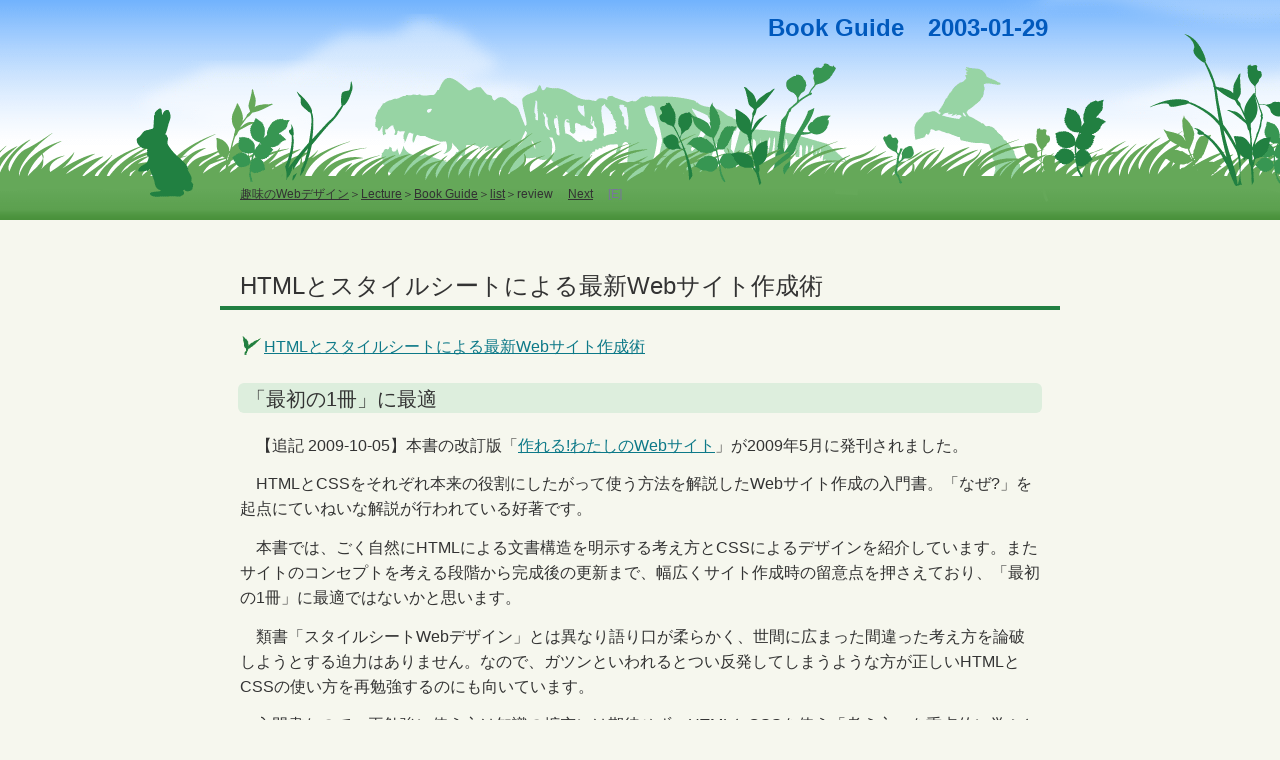

--- FILE ---
content_type: text/html
request_url: http://deztec.jp/lecture/book/03/01/000283.html
body_size: 4752
content:
<!DOCTYPE HTML PUBLIC "-//W3C//DTD HTML 4.01//EN">
<html lang="ja">
<head>
<meta http-equiv="Content-Type" content="text/html;charset=utf-8">
<meta http-equiv="Content-Style-Type" content="text/css">
<meta http-equiv="Content-Script-Type" content="text/javascript">
<meta name="viewport" content="width=device-width">
<link rel="start" href="http://deztec.jp/lecture/book/" title="Home">

<link rel="next" href="http://deztec.jp/lecture/book/04/01/000284.html" title="HTML&amp;amp;スタイルシートトレーニングブック">
<title>HTMLとスタイルシートによる最新Webサイト作成術</title>
<link rel="stylesheet" href="/z/css/deztec.css">
</head>
<body>
<h1>Book Guide　2003-01-29</h1>
<ul id="gn">
<li title="本文書の位置付け"><a href="../../../../design/index.html">趣味のWebデザイン</a>＞<a href="../../../index.html">Lecture</a>＞<a href="../../index.html">Book Guide</a>＞<a href="../../archives.html">list</a>＞review</li>

<li><a href="http://deztec.jp/lecture/book/04/01/000284.html" title="HTML&amp;スタイルシートトレーニングブック">Next</a></li>
<li><a href="http://deztec.jp/z/mt/mt.cgi?__mode=view&_type=entry&id=1163&blog_id=2" title="編集" class="note">[E]</a></li>
</ul>
<h2>HTMLとスタイルシートによる最新Webサイト作成術</h2>
<ul>
<li><a href="http://www.amazon.co.jp/dp/4767802504/webdesign04-22/ref=nosim">HTMLとスタイルシートによる最新Webサイト作成術</a></li>
</ul>
<h4>「最初の1冊」に最適</h4>
<p>【追記 2009-10-05】本書の改訂版「<a href="http://www.amazon.co.jp/ASIN/4767808626/webdesign04-22/ref=nosim">作れる!わたしのWebサイト</a>」が2009年5月に発刊されました。</p>
<p>HTMLとCSSをそれぞれ本来の役割にしたがって使う方法を解説したWebサイト作成の入門書。「なぜ?」を起点にていねいな解説が行われている好著です。</p>
<p>本書では、ごく自然にHTMLによる文書構造を明示する考え方とCSSによるデザインを紹介しています。またサイトのコンセプトを考える段階から完成後の更新まで、幅広くサイト作成時の留意点を押さえており、「最初の1冊」に最適ではないかと思います。</p>
<p>類書「スタイルシートWebデザイン」とは異なり語り口が柔らかく、世間に広まった間違った考え方を論破しようとする迫力はありません。なので、ガツンといわれるとつい反発してしまうような方が正しいHTMLとCSSの使い方を再勉強するのにも向いています。</p>
<p>入門書なので、再勉強に使う方は知識の拡充には期待せず、HTMLとCSSを使う「考え方」を重点的に学ぶとよいと思います。HTMLとCSSの使い方を正しく説明する入門書も少しずつ増えてきました。本書のような、正確さとわかりやすさを両立した本が主流になる未来を希望しています。</p>
<h2>Information</h2>
<ul class="memo">

<li><a href="../../archives.html">list</a></li>
<li><a href="http://deztec.jp/lecture/book/04/01/000284.html" title="HTML&amp;スタイルシートトレーニングブック">Next：HTML&amp;スタイルシートトレーニングブック</a></li>
</ul>
<ul>
<li>筆者は徳保隆夫（とくほたかお）です。1980年愛知県生まれ。千葉県成田市育ち。メーカーに技術者として就職後、関東各地を転々としています。……という設定です。</li>
<li>私の文章は全て実記ではなく小説なので、客観的事実と異なる記述を多々含みます。</li>
<li>著作権は主張しません。詳細は<a href="/design/info.html">Info</a>で、過去ログなどは<a href="/design/note_index.html">Note</a>でご案内します。</li>
</ul>
<form method="GET" action="http://www.google.co.jp/search">
<ul id="address">
<li title="連絡先"><a href="http://twitter.com/deztec">twitter</a> / <img src="/x/etc/img/mail_g.png" alt="deztecあとまあくgmail.com"> / <img src="/x/etc/img/x-tel.png" alt="ぜろななぜろごおよんろくよんさんよんきゅうなな" title="非通知の電話は100％無視"><script type="text/javascript" charset="Shift_JIS" src="/z-accp.js"></script></li>
<li title="検索"><input type="text" name="q" size="10" maxlength="255" value="" title="検索"><input type="hidden" name="hl" value="ja"><input type="hidden" name="ie" value="utf-8"><input type="hidden" name="oe" value="utf-8"><input type="hidden" name="btnG" value="検索"><input type="hidden" name="domains" value="deztec.jp"><input type="hidden" name="sitesearch" value="deztec.jp"></li>
</ul>
</form>
</body>
</html>

--- FILE ---
content_type: text/css
request_url: http://deztec.jp/z/css/deztec.css
body_size: 7204
content:
@charset "Shift_JIS";

/*
=================================================
           deztec.jp - deztec.css
                       http: //webbingstudio.com/
=================================================
最終更新 2020-05-23 徳保隆夫
*/

/* font --------------------------------------------- */

html {
	-webkit-text-size-adjust: 100%;
	-moz-text-size-adjust: 100%;
	-ms-text-size-adjust: 100%;
	-o-text-size-adjust: 100%;
	text-size-adjust: 100%;
	font-size: 100%;
	font-family: sans-serif;
	line-height: 1.1;
}

h1, h2, h3, h4, h5, h6,
p, ul, ol, li, dl, dd, pre, blockquote, table, fieldset, address,
input, textarea {
	font-family: sans-serif;
	letter-spacing: normal;
}

img {
	border: 0 none;
}

/* Layout --------------------------------------------- */

html {
	margin: 0;
	padding: 0;
	background-color: #F6F7EE;
	background-image: url(deztec/mainvisual.png);
	background-position: 50% 0;
	background-repeat: repeat-x;
	background-size: auto 220px;
	color: #F6F7EE;
}

@media screen and (max-width:768px) {
	html {
		background-position: 33% 0;
	}
}

body {
	width: auto;
	max-width: 800px;
	margin: 0 auto;
	padding: 0 20px;
	color: #333;
	position: relative;
}

#address {
	margin: 0 -20px;
	padding: 15px 20px;
	background-color: #49913B;
	color: #F6F7EE;
	text-align: right;
}

	#address li {
		display: inline;
		margin: 0 0 0 1em;
		padding: 0;
		background: none;
		line-height: 1.1;
	}

#gn {
	position: absolute;
	top: 185px;
	left: 20px;
	margin: 0;
	padding: 0;
	z-index: 99;
	font-size: 12px;
}

	#gn li {
		display: inline;
		margin: 0;
		padding: 0 1em 0 0;
		background: none;
	}

/* Link --------------------------------------------- */

a {
	background: transparent;
	color: #0D7988;
	text-decoration: underline;
}

a:visited {
	color: #000;
}

h1 a, h2 a, h3 a, h4 a, h5 a, h6 a,
a:hover {
	text-decoration: none;
}

h1 a:hover, h2 a:hover, h3 a:hover, h4 a:hover, h5 a:hover, h6 a:hover {
	text-decoration: underline;
}

h1 a, h1 a:visited {
	color: #0059BD;
}

h2 a, h2 a:visited,
h3 a, h3 a:visited,
h4 a, h4 a:visited,
h6 a, h6 a:visited,
#gn li a, #gn li a:visited {
	color: #333333;
}

h5 a, h5 a:visited {
	color: #218041;
}

a img {
	vertical-align: middle;
}

#address a, #address a:visited {
	color: #F6F7EE;
}

/* Heading --------------------------------------------- */

h1, h2, h3, h4, h5, h6, dt, caption {
	font-weight: normal;
	line-height: 1.1;
}

h1 {
	height: 220px;
	margin: 0 -20px;
	padding: 15px 12px 0;
	color: #0059BD;
	font-size: 1.5rem;
	font-weight: bold;
	text-align: right;
}

h2 {
	margin: 0 -20px 1em;
	padding: 9px 20px 7px;
	border-bottom: 4px solid #217f41;
	font-size: 1.5rem;
	}

	p+h2, ul+h2, ol+h2, dl+h2, pre+h2, blockquote+h2, table+h2, hr+h2 {
		margin-top: 1.2em; /* 特定要素との間を空ける */
	}

h3 {
	margin: 1.2em -20px 1em;
	padding: 0.6em 0.5em 0.1em 3em;
	background-color: #F6F7EE;
	background-image: url(deztec/h3_bg.png);
	background-position: 0 0;
	background-repeat: no-repeat;
	background-size: auto 1.7em;
	color: #333333;
	font-size: 1.3rem;
}

h4, h5, h6 {
	margin: 1.2em 0 1em;
}

h4, pre, .source, .longsource, blockquote, fieldset {
	border-radius: 6px;
}

h4 {
	margin-right: -2px;
	margin-left: -2px;
	padding: 5px 8px 3px;
	background: #DDEEDD;
	font-size: 1.25rem;
}

h5 {
	padding:0 8px;
	background: #F6F7EE;
	color: #218041;
	font-size: 1.1rem;
	font-weight: bold;
}

h6 {
	padding: 0 8px;
	border-bottom: 1px solid #97D4A4;
	background: #F6F7EE;
	color: #333333;
	font-size: 1rem;
}

/* Block-level --------------------------------------------- */

p, ul, ol, li, dl, dd, pre, blockquote, table, fieldset, address {
	margin: 0.85em 0;
	padding: 0;
	line-height: 1.6;
	font-weight: normal;
	font-style: normal;
	text-decoration: none;
}

p {
	text-indent: 1em;
}

p.as-it-is {
	text-indent: 0;
}

li, li>p, li>ul, li>ol, li>dl, li>pre, li>blockquote, li>table, dd, dd>p, dd>ul, dd>ol, dd>dl, dd>pre, dd>blockquote, dd>table, blockquote>p, blockquote>ul, blockquote>ol, blockquote>dl, blockquote>pre, blockquote>blockquote, blockquote>table {
	margin: 0.31em 0;
}

	ul>li {
		padding-left: 1.5em;
		background-image: url(deztec/list_ico_01.png);
		background-position: 0.1em 0%;
		background-repeat: no-repeat;
		background-size: auto 1.3em;
		list-style-type: none;
		list-style-position: outside;
	}

		li ul>li, form ul>li {
			padding-left: 1em;
			background-image: url(deztec/list_ico_02.png);
			background-position: 0% 0.4em;
			background-repeat: no-repeat;
			background-size: auto 0.8em;
			list-style-type: none;
		}

	ol>li {
		margin-left: 1.5em;
		list-style-type: decimal;
		list-style-position: outside;
	}

		li ol>li {
			margin-left: 15px;
			list-style-type: lower-alpha;
		}

	.memo li {
		display: inline;
		margin: 0;
		padding: 0 1em 0 0;
		background: none;
		list-style-type: none;
	}

dt {
	margin: 0.8em 0 0;
}

	dt+dt {
		margin: 0.3em 0 0; /* 例外規定 */
	}

dd {
	padding: 0.31em 0 1px 0.62em;
	border: 1px solid #49913B;
	border-width: 1px 0 0 1px;
	border-radius: 6px 0 0 0;
}

pre, .source, .longsource {
	text-indent: 0;
	padding: 0.4em 0.6em;
	border: 1px solid #81B275;
	font-family: "ＭＳ ゴシック", monospace;
	overflow: auto;
}

blockquote {
	padding: 0 0.62em;
	background-color: #EFFEEF;
	background-image: url(deztec/blockquote_bg.png);
	background-position: 100% 5px;
	background-repeat: no-repeat;
	background-size: auto 2em;
	border: 1px solid #8ACCA0;
	color: #333333;
}

table {
	margin: 0.6em auto;
	border-collapse: collapse;
	border: 1px solid #999999;
}

	table table {
		margin: 0.2em;
	}

	table caption {
		padding: 0 0 0.4em;
		text-align: center;
		font-size: 1.1rem;
	}

	table tr th,
	table tr td {
		padding: 0.3em 0.4em 0.2em;
		background: #F6F7EE;
		border: 1px solid #999999;
		color: #333333;
		vertical-align: top;
		line-height: 1.47;
	}

	table tr th {
		background: #C4DFFE;
		font-weight: normal;
		text-align: left;
	}

fieldset {
	border: 1px solid #81B275;
}

/* Inline --------------------------------------------- */



strong, em {
	/* padding: 0 0.3em; */
	color: #0059BD;
}

strong, cite, b, abbr, acronym, kbd {
	font-weight: bold;
}

q, cite {
	/* padding: 0 0.3em; */
	color: #218041;
}

q:before {
	content: "“";
}

q:after {
	content: "”";
}

ins {
	background: #ddd;
	text-decoration:none;
}

samp, kbd {
	font-style: italic;
}

abbr, acronym, code, kbd, samp, tt, var {
	font-family: "ＭＳ ゴシック", monospace;
}

form {
	margin: 0;
	padding: 0;
}

/* Others --------------------------------------------- */

textarea {
	padding: 3px;
	border: 1px solid #44A163;
	color: #333333;
	line-height: 1.31;
}

a.note,#gn li a.note,
a.note:visited,
a.note:hover,
a.note:active {
	color: #777799;
	background-color: transparent;
	border: none;
	text-decoration: none;
	padding: 0;
}

#address img {
	height:1rem;
}


--- FILE ---
content_type: application/javascript
request_url: http://deztec.jp/z-accp.js
body_size: 191
content:
document.write(" / <a href='../' title='親階層へ'>△</a><img src='http://okadahok.s29.xrea.com/cgi/acc/acclog.cgi?");
document.write("referrer="+document.referrer+"' width='1' height='1'>");
